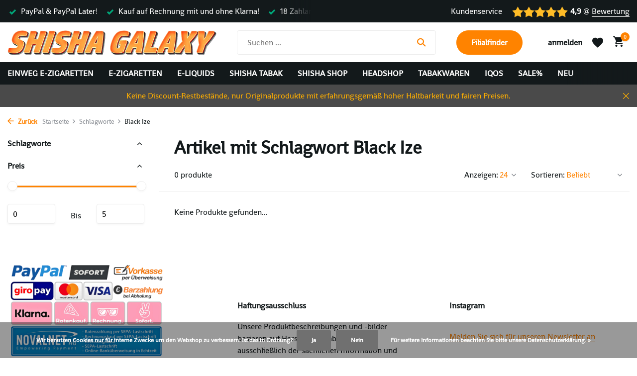

--- FILE ---
content_type: text/html;charset=utf-8
request_url: https://www.shishagalaxy.de/tags/black-ize/
body_size: 11260
content:
<!DOCTYPE html>
<html lang="de">
  <head>
        <meta charset="utf-8"/>
<!-- [START] 'blocks/head.rain' -->
<!--

  (c) 2008-2026 Lightspeed Netherlands B.V.
  http://www.lightspeedhq.com
  Generated: 30-01-2026 @ 15:36:18

-->
<link rel="canonical" href="https://www.shishagalaxy.de/tags/black-ize/"/>
<link rel="alternate" href="https://www.shishagalaxy.de/index.rss" type="application/rss+xml" title="Neue Produkte"/>
<link href="https://cdn.webshopapp.com/assets/cookielaw.css?2025-02-20" rel="stylesheet" type="text/css"/>
<meta name="robots" content="noodp,noydir"/>
<meta name="google-site-verification" content="Shisha-Galaxy"/>
<meta name="google-site-verification" content="Shisha-Online-Shop"/>
<meta name="google-site-verification" content="Tabak"/>
<meta name="google-site-verification" content="Vape"/>
<meta name="google-site-verification" content="E-Shisha"/>
<meta name="google-site-verification" content="Zigaretten"/>
<meta property="og:url" content="https://www.shishagalaxy.de/tags/black-ize/?source=facebook"/>
<meta property="og:site_name" content="Shisha Galaxy Online Shop"/>
<meta property="og:title" content="Black Ize"/>
<meta property="og:description" content="Shisha Galaxy - E-Shishas, E-Zigaretten, Pods, Bongs, Shisha Tabak, E-Liquid und alles rund ums Rauchen &amp; Dampfen! Vielleicht der beste Shisha Online Shop!"/>
<script src="https://app.dmws.plus/shop-assets/278957/dmws-plus-loader.js?id=b243046c1effbb8cd5855c53b8b2c0f8"></script>
<!--[if lt IE 9]>
<script src="https://cdn.webshopapp.com/assets/html5shiv.js?2025-02-20"></script>
<![endif]-->
<!-- [END] 'blocks/head.rain' -->
    <title>Black Ize - Shisha Galaxy Online Shop</title>
    <meta name="description" content="Shisha Galaxy - E-Shishas, E-Zigaretten, Pods, Bongs, Shisha Tabak, E-Liquid und alles rund ums Rauchen &amp; Dampfen! Vielleicht der beste Shisha Online Shop!" />
    <meta name="keywords" content="Black, Ize, Shisha Shop" />
    <meta http-equiv="X-UA-Compatible" content="IE=edge">
    <meta name="viewport" content="width=device-width, initial-scale=1.0, maximum-scale=5.0, user-scalable=no">
    <meta name="apple-mobile-web-app-capable" content="yes">
    <meta name="apple-mobile-web-app-status-bar-style" content="black">

    <link rel="shortcut icon" href="https://cdn.webshopapp.com/shops/278957/themes/175411/v/2778791/assets/favicon.ico?20251212172333" type="image/x-icon" />
    <link rel="preconnect" href="https://fonts.gstatic.com" />
    <link rel="dns-prefetch" href="https://fonts.gstatic.com">
    <link rel="preconnect" href="https://fonts.googleapis.com">
		<link rel="dns-prefetch" href="https://fonts.googleapis.com">
		<link rel="preconnect" href="https://ajax.googleapis.com">
		<link rel="dns-prefetch" href="https://ajax.googleapis.com">
		<link rel="preconnect" href="https://cdn.webshopapp.com/">
		<link rel="dns-prefetch" href="https://cdn.webshopapp.com/">
    
                        <link rel="preload" href="https://fonts.bunny.net/css?family=Shanti:wght@300;400;600&family=Shanti:wght@900&display=swap" as="style" />
    <link rel="preload" href="https://cdn.webshopapp.com/shops/278957/themes/175411/assets/bootstrap-min.css?20260107031055" as="style" />
    <link rel="preload" href="https://cdn.webshopapp.com/shops/278957/themes/175411/assets/owl-carousel-min.css?20260107031055" as="style" />
    <link rel="preload" href="https://cdn.jsdelivr.net/npm/@fancyapps/ui/dist/fancybox.css" as="style" />
    <link rel="preload" href="https://cdn.webshopapp.com/assets/gui-2-0.css?2025-02-20" as="style" />
    <link rel="preload" href="https://cdn.webshopapp.com/assets/gui-responsive-2-0.css?2025-02-20" as="style" />
         	<link rel="preload" href="https://cdn.webshopapp.com/shops/278957/themes/175411/assets/icomoon-bold.ttf?20260107031055" as="font" crossorigin>
        <link rel="preload" href="https://cdn.webshopapp.com/shops/278957/themes/175411/assets/style.css?20260107031055" as="style" />
    <link rel="preload" href="https://cdn.webshopapp.com/shops/278957/themes/175411/assets/custom.css?20260107031055" as="style" />
    
    <script src="https://cdn.webshopapp.com/assets/jquery-1-9-1.js?2025-02-20"></script>
        <link rel="preload" href="https://cdn.webshopapp.com/shops/278957/themes/175411/assets/jquery-ui.js?20260107031055" as="script">    <link rel="preload" href="https://cdn.webshopapp.com/shops/278957/themes/175411/assets/bootstrap-min.js?20260107031055" as="script">
    <link rel="preload" href="https://cdn.webshopapp.com/assets/gui.js?2025-02-20" as="script">
    <link rel="preload" href="https://cdn.webshopapp.com/assets/gui-responsive-2-0.js?2025-02-20" as="script">
    <link rel="preload" href="https://cdn.webshopapp.com/shops/278957/themes/175411/assets/scripts.js?20260107031055" as="script">
    <link rel="preload" href="https://cdn.webshopapp.com/shops/278957/themes/175411/assets/global.js?20260107031055" as="script">
    
    <meta property="og:title" content="Black Ize">
<meta property="og:type" content="website"> 
<meta property="og:site_name" content="Shisha Galaxy Online Shop">
<meta property="og:url" content="https://www.shishagalaxy.de/">
<meta property="og:image" content="https://cdn.webshopapp.com/shops/278957/themes/175411/assets/share-image.jpg?20260107031055">
<meta name="twitter:title" content="Black Ize">
<meta name="twitter:description" content="Shisha Galaxy - E-Shishas, E-Zigaretten, Pods, Bongs, Shisha Tabak, E-Liquid und alles rund ums Rauchen &amp; Dampfen! Vielleicht der beste Shisha Online Shop!">
<meta name="twitter:site" content="Shisha Galaxy Online Shop">
<meta name="twitter:card" content="https://cdn.webshopapp.com/shops/278957/themes/175411/v/2778792/assets/logo.png?20251212172404">
<meta name="twitter:image" content="https://cdn.webshopapp.com/shops/278957/themes/175411/assets/share-image.jpg?20260107031055">
<script type="application/ld+json">
  [
        {
      "@context": "https://schema.org/",
      "@type": "BreadcrumbList",
      "itemListElement":
      [
        {
          "@type": "ListItem",
          "position": 1,
          "item": {
            "@id": "https://www.shishagalaxy.de/",
            "name": "Home"
          }
        },
                {
          "@type": "ListItem",
          "position": 2,
          "item":	{
            "@id": "https://www.shishagalaxy.de/tags/",
            "name": "Schlagworte"
          }
        },                {
          "@type": "ListItem",
          "position": 3,
          "item":	{
            "@id": "https://www.shishagalaxy.de/tags/black-ize/",
            "name": "Black Ize"
          }
        }              ]
    },
            {
      "@context": "https://schema.org/",
      "@type": "Organization",
      "url": "https://www.shishagalaxy.de/",
      "name": "Shisha Galaxy Online Shop",
      "legalName": "Shisha Galaxy Online Shop",
      "description": "Shisha Galaxy - E-Shishas, E-Zigaretten, Pods, Bongs, Shisha Tabak, E-Liquid und alles rund ums Rauchen &amp; Dampfen! Vielleicht der beste Shisha Online Shop!",
      "logo": "https://cdn.webshopapp.com/shops/278957/themes/175411/v/2778792/assets/logo.png?20251212172404",
      "image": "https://cdn.webshopapp.com/shops/278957/themes/175411/assets/share-image.jpg?20260107031055",
      "contactPoint": {
        "@type": "ContactPoint",
        "contactType": "Customer service",
        "telephone": ""
      },
      "address": {
        "@type": "PostalAddress",
        "streetAddress": "",
        "addressLocality": "",
        "postalCode": "",
        "addressCountry": "DE"
      }
          },
    { 
      "@context": "https://schema.org/", 
      "@type": "WebSite", 
      "url": "https://www.shishagalaxy.de/", 
      "name": "Shisha Galaxy Online Shop",
      "description": "Shisha Galaxy - E-Shishas, E-Zigaretten, Pods, Bongs, Shisha Tabak, E-Liquid und alles rund ums Rauchen &amp; Dampfen! Vielleicht der beste Shisha Online Shop!",
      "author": [
        {
          "@type": "Organization",
          "url": "https://www.dmws.nl/",
          "name": "DMWS BV",
          "address": {
            "@type": "PostalAddress",
            "streetAddress": "Wilhelmina plein 25",
            "addressLocality": "Eindhoven",
            "addressRegion": "NB",
            "postalCode": "5611 HG",
            "addressCountry": "NL"
          }
        }
      ]
    }      ]
</script>    
    <link rel="stylesheet" href="https://fonts.bunny.net/css?family=Shanti:wght@300;400;600&family=Shanti:wght@900&display=swap" type="text/css">
    <link rel="stylesheet" href="https://cdn.webshopapp.com/shops/278957/themes/175411/assets/bootstrap-min.css?20260107031055" type="text/css">
    <link rel="stylesheet" href="https://cdn.webshopapp.com/shops/278957/themes/175411/assets/owl-carousel-min.css?20260107031055" type="text/css">
    <link rel="stylesheet" href="https://cdn.jsdelivr.net/npm/@fancyapps/ui/dist/fancybox.css" type="text/css">
    <link rel="stylesheet" href="https://cdn.webshopapp.com/assets/gui-2-0.css?2025-02-20" type="text/css">
    <link rel="stylesheet" href="https://cdn.webshopapp.com/assets/gui-responsive-2-0.css?2025-02-20" type="text/css">
    <link rel="stylesheet" href="https://cdn.webshopapp.com/shops/278957/themes/175411/assets/style.css?20260107031055" type="text/css">
    <link rel="stylesheet" href="https://cdn.webshopapp.com/shops/278957/themes/175411/assets/custom.css?20260107031055" type="text/css">
  </head>
  <body>
    <aside id="cart" class="sidebar d-flex cart palette-bg-white"><div class="heading d-none d-sm-block"><i class="icon-x close"></i><h3>Mein Warenkorb</h3></div><div class="heading d-sm-none palette-bg-accent-light mobile"><i class="icon-x close"></i><h3>Mein Warenkorb</h3></div><div class="filledCart d-none"><ul class="list-cart list-inline mb-0 scrollbar"></ul><div class="totals-wrap"><p data-cart="total">Gesamt (<span class="length">0</span>) Produkte<span class="amount">€0,00</span></p><p data-cart="shipping" class="shipping d-none">Versandkosten<span class="positive"><b>Gratis</b></span></p><p class="free-shipping">Noch <b class="amount">€99,00</b> bis zum <b class="positive">kostenlosen</b> Versand!</p><p class="total" data-cart="grand-total"><b>Gesamtbetrag (Brutto)</b><span class="grey">Inkl. MwSt.</span><span><b>€0,00</b></span></p></div><div class="continue d-flex align-items-center"><a href="https://www.shishagalaxy.de/cart/" class="button solid cta">Zum Warenkorb</a></div><div class="link">Alle Artikel sofort lieferbar!</div></div><p class="emptyCart align-items-center">Keine Artikel in Ihrem Warenkorb...</p><div class="bottom d-none d-sm-block"><div class="payments d-flex justify-content-center flex-wrap dmws-payments"><div class="d-flex align-items-center justify-content-center"><img class="lazy" src="https://cdn.webshopapp.com/shops/278957/themes/175411/assets/lazy-preload.jpg?20260107031055" data-src="https://cdn.webshopapp.com/assets/icon-payment-cash.png?2025-02-20" alt="Cash" height="16" width="37" /></div><div class="d-flex align-items-center justify-content-center"><img class="lazy" src="https://cdn.webshopapp.com/shops/278957/themes/175411/assets/lazy-preload.jpg?20260107031055" data-src="https://cdn.webshopapp.com/assets/icon-payment-paypalcp.png?2025-02-20" alt="PayPal" height="16" width="37" /></div><div class="d-flex align-items-center justify-content-center"><img class="lazy" src="https://cdn.webshopapp.com/shops/278957/themes/175411/assets/lazy-preload.jpg?20260107031055" data-src="https://cdn.webshopapp.com/assets/icon-payment-paypallater.png?2025-02-20" alt="PayPal Pay Later" height="16" width="37" /></div><div class="d-flex align-items-center justify-content-center"><img class="lazy" src="https://cdn.webshopapp.com/shops/278957/themes/175411/assets/lazy-preload.jpg?20260107031055" data-src="https://cdn.webshopapp.com/assets/icon-payment-banktransfer.png?2025-02-20" alt="Bank transfer" height="16" width="37" /></div><div class="d-flex align-items-center justify-content-center"><img class="lazy" src="https://cdn.webshopapp.com/shops/278957/themes/175411/assets/lazy-preload.jpg?20260107031055" data-src="https://cdn.webshopapp.com/assets/icon-payment-mastercard.png?2025-02-20" alt="MasterCard" height="16" width="37" /></div><div class="d-flex align-items-center justify-content-center"><img class="lazy" src="https://cdn.webshopapp.com/shops/278957/themes/175411/assets/lazy-preload.jpg?20260107031055" data-src="https://cdn.webshopapp.com/assets/icon-payment-visa.png?2025-02-20" alt="Visa" height="16" width="37" /></div></div></div></aside><header id="variant-1" class="d-none d-md-block sticky"><div class="topbar palette-bg-black"><div class="container"><div class="row align-items-center justify-content-between"><div class="col-6 col-lg-5 col-xl-6"><div class="usp" data-total="3"><div class="list"><div class="item"><i class="icon-check"></i> 18 Zahlarten für alle Artikel!</div><div class="item"><i class="icon-check"></i> PayPal & PayPal Later!</div><div class="item"><i class="icon-check"></i> Kauf auf Rechnung mit und ohne Klarna!</div></div></div></div><div class="col-6 col-lg-7 col-xl-6 d-flex justify-content-end right"><div><a href="/service">Kundenservice</a></div><div class="review-widget"><img class="lazy" src="https://cdn.webshopapp.com/shops/278957/themes/175411/assets/lazy-preload.jpg?20260107031055" data-src="https://cdn.webshopapp.com/shops/278957/themes/175411/v/2778861/assets/review-widget.png?20251212175728" alt="Review Logo" height="22" width="22" /><b>4,9</b><span class="d-none d-lg-inline"> @ <a href="#" target="_blank">Bewertung</a></span></div></div></div></div></div><div class="sticky"><div class="overlay palette-bg-black"></div><div class="mainbar palette-bg-white"><div class="container"><div class="row align-items-center justify-content-between"><div class="col-12 d-flex align-items-center justify-content-between"><a href="https://www.shishagalaxy.de/" title="Shisha Galaxy - Vapes, E-Zigaretten, Pods, Bongs, Shisha Tabak, E-Liquid" class="logo nf"><img src="https://cdn.webshopapp.com/shops/278957/themes/175411/v/2778792/assets/logo.png?20251212172404" alt="Shisha Galaxy - Vapes, E-Zigaretten, Pods, Bongs, Shisha Tabak, E-Liquid" width="420" height="100" /></a><form action="https://www.shishagalaxy.de/search/" method="get" role="search" class="formSearch search-form default"><input type="text" name="q" autocomplete="off" value="" aria-label="Suchen" placeholder="Suchen ..." /><i class="icon-x"></i><button type="submit" class="search-btn" title="Suchen"><i class="icon-search"></i></button><div class="search-results palette-bg-white"><div class="heading">Suchergebnisse für '<span></span>'</div><ul class="list-inline list-results"></ul><ul class="list-inline list-products"></ul><a href="#" class="all">Alle Ergebnisse anzeigen</a></div></form><a href="https://g.co/kgs/Gvbzdjk" class="button">Filialfinder</a><div class="wrap-cart d-flex align-items-center"><div class="drop-down with-overlay account login"><div class="current"><a href="https://www.shishagalaxy.de/account/login/" aria-label="Mein Konto" class="nf"><span class="d-lg-none"><i class="icon-account"></i></span><span class="d-none d-lg-block">anmelden</span></a></div><div class="drop shadow d-none d-md-block"><ul class="list-inline mb-0"><li><i class="icon-check"></i> Komplette Übersicht über deine Aufträge</li><li><i class="icon-check"></i> Alle Infos zur Sendung</li><li><i class="icon-check"></i> Kontolöschung jederzeit möglich</li></ul><div class="d-flex align-items-center justify-content-between"><a href="https://www.shishagalaxy.de/account/login/" class="button">anmelden</a><span>Neu? <a href="https://www.shishagalaxy.de/account/register/">Benutzerkonto anlegen</a></span></div></div></div><div class="drop-down with-overlay account wishlist"><div class="current"><a href="https://www.shishagalaxy.de/account/login/" aria-label="Wunschzettel" class="nf"><span class="fs0">Wunschzettel</span><i class="icon-wishlist"></i></a></div><div class="drop shadow d-none d-md-block"><h4>Keine Produkte auf dem Wunschzettel...</h4><p>Bitte anmelden oder registrieren, um die Wunschliste  <i class="icon-wishlist"></i> zu nutzen.</p><div class="d-flex align-items-center justify-content-between"><a href="https://www.shishagalaxy.de/account/login/" class="button">anmelden</a><span>Neu? <a href="https://www.shishagalaxy.de/account/register/">Benutzerkonto anlegen</a></span></div></div></div><a href="https://www.shishagalaxy.de/cart/" class="pos-r cart nf"><i class="icon-cart"></i><span class="count">0</span></a></div></div></div></div></div><div class="menubar palette-bg-black"><div class="container"><div class="row"><div class="col-12"><div class="menu d-none d-md-flex align-items-center default default mega "><ul class="list-inline mb-0"><li class="list-inline-item has-sub"><a href="https://www.shishagalaxy.de/einweg-e-zigaretten/">Einweg E-Zigaretten</a><ul class="sub palette-bg-dark"><li class=""><a href="https://www.shishagalaxy.de/einweg-e-zigaretten/alles-anzeigen-a-z/">Alles Anzeigen (A-Z)</a></li><li class=""><a href="https://www.shishagalaxy.de/einweg-e-zigaretten/alles-ohne-nikotin/">Alles ohne Nikotin</a></li><li class=""><a href="https://www.shishagalaxy.de/einweg-e-zigaretten/elfbar-600/">Elfbar 600</a></li><li class=""><a href="https://www.shishagalaxy.de/einweg-e-zigaretten/elfbar-600-nikotinfrei/">Elfbar 600 (Nikotinfrei)</a></li><li class=""><a href="https://www.shishagalaxy.de/einweg-e-zigaretten/elf-bar-800/">Elf Bar 800</a></li><li class=""><a href="https://www.shishagalaxy.de/einweg-e-zigaretten/elfbar-800-nikotinfrei/">Elfbar 800 (Nikotinfrei)</a></li></ul></li><li class="list-inline-item has-sub"><a href="https://www.shishagalaxy.de/e-zigaretten/">E-Zigaretten</a><ul class="sub palette-bg-dark"><li class=""><a href="https://www.shishagalaxy.de/e-zigaretten/187-strassenbande/">187 Strassenbande</a></li><li class=""><a href="https://www.shishagalaxy.de/e-zigaretten/al-massiva/">Al Massiva</a></li><li class=""><a href="https://www.shishagalaxy.de/e-zigaretten/caesar-shadow/">Caesar Shadow</a></li><li class=""><a href="https://www.shishagalaxy.de/e-zigaretten/caesar-shadow-nikotinfrei/">Caesar Shadow &quot;Nikotinfrei&quot;</a></li><li class=""><a href="https://www.shishagalaxy.de/e-zigaretten/crystal-plus/">Crystal Plus</a></li><li class=""><a href="https://www.shishagalaxy.de/e-zigaretten/elfa/">ELFA</a></li><li class=""><a href="https://www.shishagalaxy.de/e-zigaretten/elfa-nikotinfrei/">ELFA &quot;Nikotinfrei&quot;</a></li><li class=""><a href="https://www.shishagalaxy.de/e-zigaretten/elfa-master/">ELFA Master</a></li><li class=""><a href="https://www.shishagalaxy.de/e-zigaretten/elfbar-max/">Elfbar MAX</a></li><li class=""><a href="https://www.shishagalaxy.de/e-zigaretten/elfa-turbo/">ELFA Turbo</a></li><li class=""><a href="https://www.shishagalaxy.de/e-zigaretten/elfx/">ElfX</a></li><li class=""><a href="https://www.shishagalaxy.de/e-zigaretten/elfbar-mate-500/">Elfbar Mate 500</a></li><li class=""><a href="https://www.shishagalaxy.de/e-zigaretten/flerbar/">Flerbar</a></li><li class=""><a href="https://www.shishagalaxy.de/e-zigaretten/ijoy-captain-30/">IJoy Captain 30</a></li><li class=""><a href="https://www.shishagalaxy.de/e-zigaretten/innocigs-eco/">InnoCigs Eco</a></li><li class=""><a href="https://www.shishagalaxy.de/e-zigaretten/ivg-2400/">IVG 2400</a></li><li class=""><a href="https://www.shishagalaxy.de/e-zigaretten/ivg-air-2in1/">IVG Air 2in1</a></li><li class=""><a href="https://www.shishagalaxy.de/e-zigaretten/ivg-air-4in1/">IVG Air 4in1</a></li><li class=""><a href="https://www.shishagalaxy.de/e-zigaretten/izy-click/">Izy Click</a></li><li class=""><a href="https://www.shishagalaxy.de/e-zigaretten/lost-mary-tappo/">Lost Mary Tappo</a></li><li class=""><a href="https://www.shishagalaxy.de/e-zigaretten/geek-vape-aegis-boost-pro-2/">Geek Vape Aegis Boost Pro 2</a></li></ul></li><li class="list-inline-item has-sub"><a href="https://www.shishagalaxy.de/e-liquids/">E-Liquids</a><ul class="sub palette-bg-dark"><li class=""><a href="https://www.shishagalaxy.de/e-liquids/187-salts/">187 Salts</a></li><li class=""><a href="https://www.shishagalaxy.de/e-liquids/7-days/">7 Days</a></li><li class=""><a href="https://www.shishagalaxy.de/e-liquids/adalya/">Adalya</a></li><li class=""><a href="https://www.shishagalaxy.de/e-liquids/al-fakher/">Al Fakher</a></li><li class=""><a href="https://www.shishagalaxy.de/e-liquids/al-massiva/">Al Massiva</a></li><li class=""><a href="https://www.shishagalaxy.de/e-liquids/elfliq/">Elfliq</a></li><li class=""><a href="https://www.shishagalaxy.de/e-liquids/galaxy-liq/">Galaxy LIQ</a></li><li class=""><a href="https://www.shishagalaxy.de/e-liquids/ivg-salt/">IVG Salt</a></li><li class=""><a href="https://www.shishagalaxy.de/e-liquids/maryliq/">Maryliq</a></li><li class=""><a href="https://www.shishagalaxy.de/e-liquids/os/">Os</a></li><li class=""><a href="https://www.shishagalaxy.de/e-liquids/nikotinshots/">Nikotinshots</a></li><li class=""><a href="https://www.shishagalaxy.de/e-liquids/187-juice/">187 Juice</a></li></ul></li><li class="list-inline-item has-sub"><a href="https://www.shishagalaxy.de/shisha-tabak/">Shisha Tabak</a><ul class="sub palette-bg-dark"><li class=""><a href="https://www.shishagalaxy.de/shisha-tabak/alle-tabaksorten-a-z/">Alle Tabaksorten (A-Z)</a></li><li class=""><a href="https://www.shishagalaxy.de/shisha-tabak/neue-tabaksorten/">Neue Tabaksorten</a></li><li class=""><a href="https://www.shishagalaxy.de/shisha-tabak/beliebte-tabaksorten/">Beliebte Tabaksorten</a></li><li class=""><a href="https://www.shishagalaxy.de/shisha-tabak/187-strassenbande/">187 Strassenbande</a></li><li class=""><a href="https://www.shishagalaxy.de/shisha-tabak/7-days-platin/">7 Days Platin</a></li><li class=""><a href="https://www.shishagalaxy.de/shisha-tabak/adalya/">Adalya</a></li><li class=""><a href="https://www.shishagalaxy.de/shisha-tabak/al-fakher/">Al Fakher</a></li><li class=""><a href="https://www.shishagalaxy.de/shisha-tabak/al-massiva/">Al Massiva</a></li><li class=""><a href="https://www.shishagalaxy.de/shisha-tabak/al-waha/">Al Waha </a></li><li class=""><a href="https://www.shishagalaxy.de/shisha-tabak/aqua-mentha/">Aqua Mentha</a></li><li class=""><a href="https://www.shishagalaxy.de/shisha-tabak/argileh/">Argileh</a></li><li class=""><a href="https://www.shishagalaxy.de/shisha-tabak/banger/">Banger</a></li><li class=""><a href="https://www.shishagalaxy.de/shisha-tabak/capital-bra-smoke/">Capital Bra Smoke</a></li><li class=""><a href="https://www.shishagalaxy.de/shisha-tabak/dschinni/">Dschinni</a></li><li class=""><a href="https://www.shishagalaxy.de/shisha-tabak/hookain/">Hookain</a></li><li class=""><a href="https://www.shishagalaxy.de/shisha-tabak/holster/">Holster</a></li><li class=""><a href="https://www.shishagalaxy.de/shisha-tabak/loyal/">Loyal</a></li><li class=""><a href="https://www.shishagalaxy.de/shisha-tabak/maridan/">Maridan</a></li><li class=""><a href="https://www.shishagalaxy.de/shisha-tabak/moes/">Moe´s</a></li><li class=""><a href="https://www.shishagalaxy.de/shisha-tabak/nameless/">NameLess</a></li><li class=""><a href="https://www.shishagalaxy.de/shisha-tabak/os/">O´s</a></li><li class=""><a href="https://www.shishagalaxy.de/shisha-tabak/savu/">Savu</a></li><li class=""><a href="https://www.shishagalaxy.de/shisha-tabak/shades/">Shades</a></li><li class=""><a href="https://www.shishagalaxy.de/shisha-tabak/social-smoke/">Social Smoke</a></li><li class=""><a href="https://www.shishagalaxy.de/shisha-tabak/true-passion/">True Passion</a></li></ul></li><li class="list-inline-item has-sub"><a href="https://www.shishagalaxy.de/shisha-shop/">Shisha Shop</a><ul class="sub palette-bg-dark"><li class=""><a href="https://www.shishagalaxy.de/shisha-shop/wasserpfeifen-8597000/">Wasserpfeifen</a></li><li class=""><a href="https://www.shishagalaxy.de/shisha-shop/kohle-anzuender-zangen/">Kohle, Anzünder &amp; Zangen</a></li><li class=""><a href="https://www.shishagalaxy.de/shisha-shop/koepfe-aufsaetze-dichtungen/">Köpfe, Aufsätze &amp; Dichtungen</a></li><li class=""><a href="https://www.shishagalaxy.de/shisha-shop/mundstuecke-schlaeuche/">Mundstücke &amp; Schläuche</a></li><li class=""><a href="https://www.shishagalaxy.de/shisha-shop/adapter-anschluesse/">Adapter &amp; Anschlüsse</a></li><li class=""><a href="https://www.shishagalaxy.de/shisha-shop/reinigung/">Reinigung</a></li><li class=""><a href="https://www.shishagalaxy.de/shisha-shop/sonstiges-zubehoer/">Sonstiges Zubehör</a></li></ul></li><li class="list-inline-item has-sub"><a href="https://www.shishagalaxy.de/headshop/">Headshop</a><ul class="sub palette-bg-dark"><li class=""><a href="https://www.shishagalaxy.de/headshop/grinder/">Grinder</a></li><li class=""><a href="https://www.shishagalaxy.de/headshop/handpfeifen/">Handpfeifen</a></li><li class=""><a href="https://www.shishagalaxy.de/headshop/huellen/">Hüllen</a></li><li class=""><a href="https://www.shishagalaxy.de/headshop/cones-blunts/">Cones &amp; Blunts</a></li><li class=""><a href="https://www.shishagalaxy.de/headshop/aschenbecher/">Aschenbecher</a></li><li class=""><a href="https://www.shishagalaxy.de/headshop/unterlagen/">Unterlagen</a></li><li class=""><a href="https://www.shishagalaxy.de/headshop/bongs/">Bongs</a></li><li class=""><a href="https://www.shishagalaxy.de/headshop/feuerzeuge/">Feuerzeuge </a></li><li class=""><a href="https://www.shishagalaxy.de/headshop/digitalwaagen/">Digitalwaagen</a></li><li class=""><a href="https://www.shishagalaxy.de/headshop/aktivkohlefilter/">Aktivkohlefilter</a></li><li class=""><a href="https://www.shishagalaxy.de/headshop/filter-tips/">Filter Tips</a></li><li class=""><a href="https://www.shishagalaxy.de/headshop/blaettchen/">Blättchen</a></li><li class=""><a href="https://www.shishagalaxy.de/headshop/drehmaschinen-wickler/">Drehmaschinen &amp; Wickler</a></li></ul></li><li class="list-inline-item has-sub"><a href="https://www.shishagalaxy.de/tabakwaren/">Tabakwaren</a><ul class="sub palette-bg-dark"><li class=""><a href="https://www.shishagalaxy.de/tabakwaren/stopftabak/">Stopftabak</a></li><li class=""><a href="https://www.shishagalaxy.de/tabakwaren/drehtabak/">Drehtabak</a></li><li class=""><a href="https://www.shishagalaxy.de/tabakwaren/schnupftabak/">Schnupftabak</a></li><li class=""><a href="https://www.shishagalaxy.de/tabakwaren/shisha-tabak/">Shisha Tabak</a></li><li class="has-children"><a href="https://www.shishagalaxy.de/tabakwaren/raucherbedarf-zubehoer/">Raucherbedarf &amp; Zubehör</a><ul class="subsub palette-bg-dark"><li><a href="https://www.shishagalaxy.de/tabakwaren/raucherbedarf-zubehoer/filterhuelsen/">Filterhülsen</a></li><li><a href="https://www.shishagalaxy.de/tabakwaren/raucherbedarf-zubehoer/stopfmaschinen/">Stopfmaschinen</a></li><li><a href="https://www.shishagalaxy.de/tabakwaren/raucherbedarf-zubehoer/grinder/">Grinder</a></li><li><a href="https://www.shishagalaxy.de/tabakwaren/raucherbedarf-zubehoer/aschenbecher/">Aschenbecher</a></li><li class="more"><a href="https://www.shishagalaxy.de/tabakwaren/raucherbedarf-zubehoer/">Mehr anzeigen</a></li></ul></li></ul></li><li class="list-inline-item"><a href="https://www.shishagalaxy.de/iqos/">Iqos</a></li><li class="list-inline-item"><a href="https://www.shishagalaxy.de/sale/">SALE%</a></li><li class="list-inline-item"><a href="https://www.shishagalaxy.de/neu/">NEU</a></li></ul></div></div></div></div></div></div><div class="spacetop"></div><div class="announcement hide"><div class="container"><div class="row"><div class="col-12 d-flex align-items-center justify-content-center pos-r"><p class="mb-0"><span class="d-md-none">Keine Discount‑Restbestände, nur Originalprodukte mit erfahrungsgemäß hoher Haltbarkeit und fairen Preisen.</span><span class="d-none d-md-inline">Keine Discount‑Restbestände, nur Originalprodukte mit erfahrungsgemäß hoher Haltbarkeit und fairen Preisen.</span></p><i class="icon-x"></i></div></div></div></div></header><header id="mobile-variant-4" class="d-md-none mobile-header sticky"><div class="overlay palette-bg-black"></div><div class="top shadow palette-bg-white"><div class="container"><div class="row"><div class="col-12 d-flex align-items-center justify-content-between"><div class="d-md-none mobile-menu"><i class="icon-menu"></i><div class="menu-wrapper"><div class="d-flex align-items-center justify-content-between heading palette-bg-white"><span>Menu</span><i class="icon-x"></i></div><ul class="list-inline mb-0 palette-bg-white"><li class="categories images"><a href="https://www.shishagalaxy.de/catalog/" data-title="kategorien">Kategorien</a><div class="back">Zurück zu <span></span></div><ul><li class="has-sub img"><a href="https://www.shishagalaxy.de/einweg-e-zigaretten/" class="nf" data-title="einweg e-zigaretten"><img src="https://cdn.webshopapp.com/shops/278957/files/489271074/30x40x3/image.jpg" alt="Einweg E-Zigaretten" height="40" width="30" />Einweg E-Zigaretten<i class="icon-chevron-down"></i></a><ul class="sub"><li class=""><a href="https://www.shishagalaxy.de/einweg-e-zigaretten/alles-anzeigen-a-z/" data-title="alles anzeigen (a-z)">Alles Anzeigen (A-Z)</a></li><li class=""><a href="https://www.shishagalaxy.de/einweg-e-zigaretten/alles-ohne-nikotin/" data-title="alles ohne nikotin">Alles ohne Nikotin</a></li><li class=""><a href="https://www.shishagalaxy.de/einweg-e-zigaretten/elfbar-600/" data-title="elfbar 600">Elfbar 600</a></li><li class=""><a href="https://www.shishagalaxy.de/einweg-e-zigaretten/elfbar-600-nikotinfrei/" data-title="elfbar 600 (nikotinfrei)">Elfbar 600 (Nikotinfrei)</a></li><li class=""><a href="https://www.shishagalaxy.de/einweg-e-zigaretten/elf-bar-800/" data-title="elf bar 800">Elf Bar 800</a></li><li class=""><a href="https://www.shishagalaxy.de/einweg-e-zigaretten/elfbar-800-nikotinfrei/" data-title="elfbar 800 (nikotinfrei)">Elfbar 800 (Nikotinfrei)</a></li></ul></li><li class="has-sub img"><a href="https://www.shishagalaxy.de/e-zigaretten/" class="nf" data-title="e-zigaretten"><img src="https://cdn.webshopapp.com/shops/278957/files/489271087/30x40x3/image.jpg" alt="E-Zigaretten" height="40" width="30" />E-Zigaretten<i class="icon-chevron-down"></i></a><ul class="sub"><li class=""><a href="https://www.shishagalaxy.de/e-zigaretten/187-strassenbande/" data-title="187 strassenbande">187 Strassenbande</a></li><li class=""><a href="https://www.shishagalaxy.de/e-zigaretten/al-massiva/" data-title="al massiva">Al Massiva</a></li><li class=""><a href="https://www.shishagalaxy.de/e-zigaretten/caesar-shadow/" data-title="caesar shadow">Caesar Shadow</a></li><li class=""><a href="https://www.shishagalaxy.de/e-zigaretten/caesar-shadow-nikotinfrei/" data-title="caesar shadow &quot;nikotinfrei&quot;">Caesar Shadow &quot;Nikotinfrei&quot;</a></li><li class=""><a href="https://www.shishagalaxy.de/e-zigaretten/crystal-plus/" data-title="crystal plus">Crystal Plus</a></li><li class=""><a href="https://www.shishagalaxy.de/e-zigaretten/elfa/" data-title="elfa">ELFA</a></li><li class=""><a href="https://www.shishagalaxy.de/e-zigaretten/elfa-nikotinfrei/" data-title="elfa &quot;nikotinfrei&quot;">ELFA &quot;Nikotinfrei&quot;</a></li><li class=""><a href="https://www.shishagalaxy.de/e-zigaretten/elfa-master/" data-title="elfa master">ELFA Master</a></li><li class=""><a href="https://www.shishagalaxy.de/e-zigaretten/elfbar-max/" data-title="elfbar max">Elfbar MAX</a></li><li class=""><a href="https://www.shishagalaxy.de/e-zigaretten/elfa-turbo/" data-title="elfa turbo">ELFA Turbo</a></li><li class=""><a href="https://www.shishagalaxy.de/e-zigaretten/elfx/" data-title="elfx">ElfX</a></li><li class=""><a href="https://www.shishagalaxy.de/e-zigaretten/elfbar-mate-500/" data-title="elfbar mate 500">Elfbar Mate 500</a></li><li class=""><a href="https://www.shishagalaxy.de/e-zigaretten/flerbar/" data-title="flerbar">Flerbar</a></li><li class=""><a href="https://www.shishagalaxy.de/e-zigaretten/ijoy-captain-30/" data-title="ijoy captain 30">IJoy Captain 30</a></li><li class=""><a href="https://www.shishagalaxy.de/e-zigaretten/innocigs-eco/" data-title="innocigs eco">InnoCigs Eco</a></li><li class=""><a href="https://www.shishagalaxy.de/e-zigaretten/ivg-2400/" data-title="ivg 2400">IVG 2400</a></li><li class=""><a href="https://www.shishagalaxy.de/e-zigaretten/ivg-air-2in1/" data-title="ivg air 2in1">IVG Air 2in1</a></li><li class=""><a href="https://www.shishagalaxy.de/e-zigaretten/ivg-air-4in1/" data-title="ivg air 4in1">IVG Air 4in1</a></li><li class=""><a href="https://www.shishagalaxy.de/e-zigaretten/izy-click/" data-title="izy click">Izy Click</a></li><li class=""><a href="https://www.shishagalaxy.de/e-zigaretten/lost-mary-tappo/" data-title="lost mary tappo">Lost Mary Tappo</a></li><li class=""><a href="https://www.shishagalaxy.de/e-zigaretten/geek-vape-aegis-boost-pro-2/" data-title="geek vape aegis boost pro 2">Geek Vape Aegis Boost Pro 2</a></li></ul></li><li class="has-sub img"><a href="https://www.shishagalaxy.de/e-liquids/" class="nf" data-title="e-liquids"><img src="https://cdn.webshopapp.com/shops/278957/files/489271089/30x40x3/image.jpg" alt="E-Liquids" height="40" width="30" />E-Liquids<i class="icon-chevron-down"></i></a><ul class="sub"><li class=""><a href="https://www.shishagalaxy.de/e-liquids/187-salts/" data-title="187 salts">187 Salts</a></li><li class=""><a href="https://www.shishagalaxy.de/e-liquids/7-days/" data-title="7 days">7 Days</a></li><li class=""><a href="https://www.shishagalaxy.de/e-liquids/adalya/" data-title="adalya">Adalya</a></li><li class=""><a href="https://www.shishagalaxy.de/e-liquids/al-fakher/" data-title="al fakher">Al Fakher</a></li><li class=""><a href="https://www.shishagalaxy.de/e-liquids/al-massiva/" data-title="al massiva">Al Massiva</a></li><li class=""><a href="https://www.shishagalaxy.de/e-liquids/elfliq/" data-title="elfliq">Elfliq</a></li><li class=""><a href="https://www.shishagalaxy.de/e-liquids/galaxy-liq/" data-title="galaxy liq">Galaxy LIQ</a></li><li class=""><a href="https://www.shishagalaxy.de/e-liquids/ivg-salt/" data-title="ivg salt">IVG Salt</a></li><li class=""><a href="https://www.shishagalaxy.de/e-liquids/maryliq/" data-title="maryliq">Maryliq</a></li><li class=""><a href="https://www.shishagalaxy.de/e-liquids/os/" data-title="os">Os</a></li><li class=""><a href="https://www.shishagalaxy.de/e-liquids/nikotinshots/" data-title="nikotinshots">Nikotinshots</a></li><li class=""><a href="https://www.shishagalaxy.de/e-liquids/187-juice/" data-title="187 juice">187 Juice</a></li></ul></li><li class="has-sub img"><a href="https://www.shishagalaxy.de/shisha-tabak/" class="nf" data-title="shisha tabak"><img src="https://cdn.webshopapp.com/shops/278957/files/489271090/30x40x3/image.jpg" alt="Shisha Tabak" height="40" width="30" />Shisha Tabak<i class="icon-chevron-down"></i></a><ul class="sub"><li class=""><a href="https://www.shishagalaxy.de/shisha-tabak/alle-tabaksorten-a-z/" data-title="alle tabaksorten (a-z)">Alle Tabaksorten (A-Z)</a></li><li class=""><a href="https://www.shishagalaxy.de/shisha-tabak/neue-tabaksorten/" data-title="neue tabaksorten">Neue Tabaksorten</a></li><li class=""><a href="https://www.shishagalaxy.de/shisha-tabak/beliebte-tabaksorten/" data-title="beliebte tabaksorten">Beliebte Tabaksorten</a></li><li class=""><a href="https://www.shishagalaxy.de/shisha-tabak/187-strassenbande/" data-title="187 strassenbande">187 Strassenbande</a></li><li class=""><a href="https://www.shishagalaxy.de/shisha-tabak/7-days-platin/" data-title="7 days platin">7 Days Platin</a></li><li class=""><a href="https://www.shishagalaxy.de/shisha-tabak/adalya/" data-title="adalya">Adalya</a></li><li class=""><a href="https://www.shishagalaxy.de/shisha-tabak/al-fakher/" data-title="al fakher">Al Fakher</a></li><li class=""><a href="https://www.shishagalaxy.de/shisha-tabak/al-massiva/" data-title="al massiva">Al Massiva</a></li><li class=""><a href="https://www.shishagalaxy.de/shisha-tabak/al-waha/" data-title="al waha ">Al Waha </a></li><li class=""><a href="https://www.shishagalaxy.de/shisha-tabak/aqua-mentha/" data-title="aqua mentha">Aqua Mentha</a></li><li class=""><a href="https://www.shishagalaxy.de/shisha-tabak/argileh/" data-title="argileh">Argileh</a></li><li class=""><a href="https://www.shishagalaxy.de/shisha-tabak/banger/" data-title="banger">Banger</a></li><li class=""><a href="https://www.shishagalaxy.de/shisha-tabak/capital-bra-smoke/" data-title="capital bra smoke">Capital Bra Smoke</a></li><li class=""><a href="https://www.shishagalaxy.de/shisha-tabak/dschinni/" data-title="dschinni">Dschinni</a></li><li class=""><a href="https://www.shishagalaxy.de/shisha-tabak/hookain/" data-title="hookain">Hookain</a></li><li class=""><a href="https://www.shishagalaxy.de/shisha-tabak/holster/" data-title="holster">Holster</a></li><li class=""><a href="https://www.shishagalaxy.de/shisha-tabak/loyal/" data-title="loyal">Loyal</a></li><li class=""><a href="https://www.shishagalaxy.de/shisha-tabak/maridan/" data-title="maridan">Maridan</a></li><li class=""><a href="https://www.shishagalaxy.de/shisha-tabak/moes/" data-title="moe´s">Moe´s</a></li><li class=""><a href="https://www.shishagalaxy.de/shisha-tabak/nameless/" data-title="nameless">NameLess</a></li><li class=""><a href="https://www.shishagalaxy.de/shisha-tabak/os/" data-title="o´s">O´s</a></li><li class=""><a href="https://www.shishagalaxy.de/shisha-tabak/savu/" data-title="savu">Savu</a></li><li class=""><a href="https://www.shishagalaxy.de/shisha-tabak/shades/" data-title="shades">Shades</a></li><li class=""><a href="https://www.shishagalaxy.de/shisha-tabak/social-smoke/" data-title="social smoke">Social Smoke</a></li><li class=""><a href="https://www.shishagalaxy.de/shisha-tabak/true-passion/" data-title="true passion">True Passion</a></li></ul></li><li class="has-sub img"><a href="https://www.shishagalaxy.de/shisha-shop/" class="nf" data-title="shisha shop"><img src="https://cdn.webshopapp.com/shops/278957/files/489271092/30x40x3/image.jpg" alt="Shisha Shop" height="40" width="30" />Shisha Shop<i class="icon-chevron-down"></i></a><ul class="sub"><li class=""><a href="https://www.shishagalaxy.de/shisha-shop/wasserpfeifen-8597000/" data-title="wasserpfeifen">Wasserpfeifen</a></li><li class=""><a href="https://www.shishagalaxy.de/shisha-shop/kohle-anzuender-zangen/" data-title="kohle, anzünder &amp; zangen">Kohle, Anzünder &amp; Zangen</a></li><li class=""><a href="https://www.shishagalaxy.de/shisha-shop/koepfe-aufsaetze-dichtungen/" data-title="köpfe, aufsätze &amp; dichtungen">Köpfe, Aufsätze &amp; Dichtungen</a></li><li class=""><a href="https://www.shishagalaxy.de/shisha-shop/mundstuecke-schlaeuche/" data-title="mundstücke &amp; schläuche">Mundstücke &amp; Schläuche</a></li><li class=""><a href="https://www.shishagalaxy.de/shisha-shop/adapter-anschluesse/" data-title="adapter &amp; anschlüsse">Adapter &amp; Anschlüsse</a></li><li class=""><a href="https://www.shishagalaxy.de/shisha-shop/reinigung/" data-title="reinigung">Reinigung</a></li><li class=""><a href="https://www.shishagalaxy.de/shisha-shop/sonstiges-zubehoer/" data-title="sonstiges zubehör">Sonstiges Zubehör</a></li></ul></li><li class="has-sub img"><a href="https://www.shishagalaxy.de/headshop/" class="nf" data-title="headshop"><img src="https://cdn.webshopapp.com/shops/278957/files/489271098/30x40x3/image.jpg" alt="Headshop" height="40" width="30" />Headshop<i class="icon-chevron-down"></i></a><ul class="sub"><li class=""><a href="https://www.shishagalaxy.de/headshop/grinder/" data-title="grinder">Grinder</a></li><li class=""><a href="https://www.shishagalaxy.de/headshop/handpfeifen/" data-title="handpfeifen">Handpfeifen</a></li><li class=""><a href="https://www.shishagalaxy.de/headshop/huellen/" data-title="hüllen">Hüllen</a></li><li class=""><a href="https://www.shishagalaxy.de/headshop/cones-blunts/" data-title="cones &amp; blunts">Cones &amp; Blunts</a></li><li class=""><a href="https://www.shishagalaxy.de/headshop/aschenbecher/" data-title="aschenbecher">Aschenbecher</a></li><li class=""><a href="https://www.shishagalaxy.de/headshop/unterlagen/" data-title="unterlagen">Unterlagen</a></li><li class=""><a href="https://www.shishagalaxy.de/headshop/bongs/" data-title="bongs">Bongs</a></li><li class=""><a href="https://www.shishagalaxy.de/headshop/feuerzeuge/" data-title="feuerzeuge ">Feuerzeuge </a></li><li class=""><a href="https://www.shishagalaxy.de/headshop/digitalwaagen/" data-title="digitalwaagen">Digitalwaagen</a></li><li class=""><a href="https://www.shishagalaxy.de/headshop/aktivkohlefilter/" data-title="aktivkohlefilter">Aktivkohlefilter</a></li><li class=""><a href="https://www.shishagalaxy.de/headshop/filter-tips/" data-title="filter tips">Filter Tips</a></li><li class=""><a href="https://www.shishagalaxy.de/headshop/blaettchen/" data-title="blättchen">Blättchen</a></li><li class=""><a href="https://www.shishagalaxy.de/headshop/drehmaschinen-wickler/" data-title="drehmaschinen &amp; wickler">Drehmaschinen &amp; Wickler</a></li></ul></li><li class="has-sub img"><a href="https://www.shishagalaxy.de/tabakwaren/" class="nf" data-title="tabakwaren"><img src="https://cdn.webshopapp.com/shops/278957/files/489271110/30x40x3/image.jpg" alt="Tabakwaren" height="40" width="30" />Tabakwaren<i class="icon-chevron-down"></i></a><ul class="sub"><li class=""><a href="https://www.shishagalaxy.de/tabakwaren/stopftabak/" data-title="stopftabak">Stopftabak</a></li><li class=""><a href="https://www.shishagalaxy.de/tabakwaren/drehtabak/" data-title="drehtabak">Drehtabak</a></li><li class=""><a href="https://www.shishagalaxy.de/tabakwaren/schnupftabak/" data-title="schnupftabak">Schnupftabak</a></li><li class=""><a href="https://www.shishagalaxy.de/tabakwaren/shisha-tabak/" data-title="shisha tabak">Shisha Tabak</a></li><li class="has-children"><a href="https://www.shishagalaxy.de/tabakwaren/raucherbedarf-zubehoer/" data-title="raucherbedarf &amp; zubehör">Raucherbedarf &amp; Zubehör<i class="icon-chevron-down"></i></a><ul class="sub"><li><a href="https://www.shishagalaxy.de/tabakwaren/raucherbedarf-zubehoer/filterhuelsen/" data-title="filterhülsen">Filterhülsen</a></li><li><a href="https://www.shishagalaxy.de/tabakwaren/raucherbedarf-zubehoer/stopfmaschinen/" data-title="stopfmaschinen">Stopfmaschinen</a></li><li><a href="https://www.shishagalaxy.de/tabakwaren/raucherbedarf-zubehoer/grinder/" data-title="grinder">Grinder</a></li><li><a href="https://www.shishagalaxy.de/tabakwaren/raucherbedarf-zubehoer/aschenbecher/" data-title="aschenbecher">Aschenbecher</a></li><li><a href="https://www.shishagalaxy.de/tabakwaren/raucherbedarf-zubehoer/filter/" data-title="filter">Filter</a></li><li><a href="https://www.shishagalaxy.de/tabakwaren/raucherbedarf-zubehoer/unterlagen/" data-title="unterlagen">Unterlagen</a></li><li><a href="https://www.shishagalaxy.de/tabakwaren/raucherbedarf-zubehoer/feuerzeuge/" data-title="feuerzeuge ">Feuerzeuge </a></li><li><a href="https://www.shishagalaxy.de/tabakwaren/raucherbedarf-zubehoer/drehmaschinen/" data-title="drehmaschinen">Drehmaschinen</a></li><li><a href="https://www.shishagalaxy.de/tabakwaren/raucherbedarf-zubehoer/blaettchen/" data-title="blättchen">Blättchen</a></li></ul></li></ul></li><li class="img"><a href="https://www.shishagalaxy.de/iqos/" class="nf" data-title="iqos"><img src="https://cdn.webshopapp.com/shops/278957/files/489271120/30x40x3/image.jpg" alt="Iqos" height="40" width="30" />Iqos</a></li><li class="img"><a href="https://www.shishagalaxy.de/sale/" class="nf" data-title="sale%"><img src="https://cdn.webshopapp.com/shops/278957/files/489271134/30x40x3/image.jpg" alt="SALE%" height="40" width="30" />SALE%</a></li><li class="img"><a href="https://www.shishagalaxy.de/neu/" class="nf" data-title="neu"><img src="https://cdn.webshopapp.com/shops/278957/files/489271139/30x40x3/image.jpg" alt="NEU" height="40" width="30" />NEU</a></li></ul></li><li class="link"><a href="https://g.co/kgs/Gvbzdjk">Filialfinder</a></li></ul></div></div><a href="https://www.shishagalaxy.de/" title="Shisha Galaxy - Vapes, E-Zigaretten, Pods, Bongs, Shisha Tabak, E-Liquid" class="logo nf"><img src="https://cdn.webshopapp.com/shops/278957/themes/175411/v/2778792/assets/logo.png?20251212172404" alt="Shisha Galaxy - Vapes, E-Zigaretten, Pods, Bongs, Shisha Tabak, E-Liquid" width="420" height="100" /></a><div class="wrap-cart d-flex align-items-center"><div class="drop-down with-overlay account login"><div class="current"><a href="https://www.shishagalaxy.de/account/login/" aria-label="Mein Konto" class="nf"><span class="d-lg-none"><i class="icon-account"></i></span><span class="d-none d-lg-block">anmelden</span></a></div><div class="drop shadow d-none d-md-block"><ul class="list-inline mb-0"><li><i class="icon-check"></i> Komplette Übersicht über deine Aufträge</li><li><i class="icon-check"></i> Alle Infos zur Sendung</li><li><i class="icon-check"></i> Kontolöschung jederzeit möglich</li></ul><div class="d-flex align-items-center justify-content-between"><a href="https://www.shishagalaxy.de/account/login/" class="button">anmelden</a><span>Neu? <a href="https://www.shishagalaxy.de/account/register/">Benutzerkonto anlegen</a></span></div></div></div><div class="drop-down with-overlay account wishlist"><div class="current"><a href="https://www.shishagalaxy.de/account/login/" aria-label="Wunschzettel" class="nf"><span class="fs0">Wunschzettel</span><i class="icon-wishlist"></i></a></div><div class="drop shadow d-none d-md-block"><h4>Keine Produkte auf dem Wunschzettel...</h4><p>Bitte anmelden oder registrieren, um die Wunschliste  <i class="icon-wishlist"></i> zu nutzen.</p><div class="d-flex align-items-center justify-content-between"><a href="https://www.shishagalaxy.de/account/login/" class="button">anmelden</a><span>Neu? <a href="https://www.shishagalaxy.de/account/register/">Benutzerkonto anlegen</a></span></div></div></div><a href="https://www.shishagalaxy.de/cart/" class="pos-r cart nf"><i class="icon-cart"></i><span class="count">0</span></a></div></div></div></div></div><div class="sub palette-bg-light"><div class="container"><div class="row align-items-center justify-content-between"><div class="col-12"><div class="search-m big"></div><div class="usp" data-total="3"><div class="list"><div class="item"><i class="icon-check"></i> 18 Zahlarten für alle Artikel!</div><div class="item"><i class="icon-check"></i> PayPal & PayPal Later!</div><div class="item"><i class="icon-check"></i> Kauf auf Rechnung mit und ohne Klarna!</div></div></div></div></div></div></div><div class="announcement hide"><div class="container"><div class="row"><div class="col-12 d-flex align-items-center justify-content-center pos-r"><p class="mb-0"><span class="d-md-none">Keine Discount‑Restbestände, nur Originalprodukte mit erfahrungsgemäß hoher Haltbarkeit und fairen Preisen.</span><span class="d-none d-md-inline">Keine Discount‑Restbestände, nur Originalprodukte mit erfahrungsgemäß hoher Haltbarkeit und fairen Preisen.</span></p><i class="icon-x"></i></div></div></div></div></header><nav class="breadcrumbs"><div class="container"><div class="row"><div class="col-12"><ol class="d-flex align-items-center flex-wrap"><li class="accent"><a href="javascript: history.go(-1)"><i class="icon-arrow"></i> Zurück</a></li><li class="item icon"><a href="https://www.shishagalaxy.de/">Startseite <i class="icon-chevron-down"></i></a></li><li class="item icon"><a href="https://www.shishagalaxy.de/tags/">Schlagworte <i class="icon-chevron-down"></i></a></li><li class="item">Black Ize</li></ol></div></div></div></nav><article id="collection"><div class="container"><div class="row"><div class="d-lg-block col-12 col-lg-3"><div class="filter-wrap"><form action="https://www.shishagalaxy.de/tags/black-ize/" method="get" id="filter_form" class=" more-top"><input type="hidden" name="mode" value="grid" id="filter_form_mode" /><input type="hidden" name="limit" value="24" id="filter_form_limit" /><input type="hidden" name="sort" value="popular" id="filter_form_sort" /><input type="hidden" name="max" value="5" id="filter_form_max" /><input type="hidden" name="min" value="0" id="filter_form_min" /><div class="d-flex align-items-center justify-content-between d-lg-none heading palette-bg-accent-light"><span>Filter</span><i class="icon-x"></i></div><div id="dmws-filter"><div class="filter categories" data-limit="5"><h4>Schlagworte <i class="icon-chevron-down"></i></h4><div><ul></ul></div></div><div class="filter price"><h4>Preis <i class="icon-chevron-down"></i></h4><div class="ui-slider-a"><div class="manual d-flex align-items-center justify-content-between"><label for="min">minimum<input type="number" id="min" name="min" value="0" min="0"></label><span>Bis </span><label for="max">maximum<input type="text" id="max" name="max" value="5" max="5"></label></div></div></div></div></form></div></div><div class="col-12 col-lg-9"><div class="content-wrap"><h1 class="h1">Artikel mit Schlagwort Black Ize</h1><div class="results-actions d-flex align-items-center justify-content-between"><div class="d-lg-none showFilter"><div class="button cta solid d-flex align-items-center"><i class="icon-lines"></i> Filter</div></div><div class="results">0 produkte</div><div class="actions d-flex align-items-center"><form action="https://www.shishagalaxy.de/tags/black-ize/" method="get" class="form-sort d-flex" id="sort_form"><div class="limit d-flex align-items-center"><label for="limit">Anzeigen:</label><select id="limit" name="limit"><option value="12">12</option><option value="24" selected="selected">24</option><option value="36">36</option><option value="72">72</option></select></div><div class="sort d-flex align-items-center"><label for="sort">Sortieren:</label><select id="sortselect" name="sort"><option value="sort-by" selected disabled>Sortieren</option><option value="popular" selected="selected">Beliebt</option><option value="newest">Neu</option><option value="lowest">Niedrigster Preis</option><option value="highest">Höchster Preis</option><option value="asc">Name aufsteigend</option><option value="desc">Name absteigend</option></select></div></form></div></div></div><div class="products-wrap"><div class="row products"><p class="no-results">Keine Produkte gefunden...</p></div></div></div></div></div><div class="other-categories" data-url="https://www.shishagalaxy.de/tags/" data-pagetitle="Black Ize"><div class="container"><div class="row"><div class="col-12"><h3>Overige categorieën in Schlagworte</h3><div class="slider d-flex scrollbar"></div></div></div></div></div></article><footer id="footer"><div class="footer-top palette-bg-white"><div class="container"><div class="row"><div class="col-6 col-md-4 image"><img class="lazy" src="https://cdn.webshopapp.com/shops/278957/themes/175411/assets/lazy-preload.jpg?20260107031055" data-src="https://cdn.webshopapp.com/shops/278957/themes/175411/v/2783619/assets/service-image.png?20251221011701" alt="Shisha Galaxy Online Shop Bedienung" height="270" width="320" /></div><div class="col-6 col-md-4"><div class="h4">Haftungsausschluss</div><p>Unsere Produktbeschreibungen und -bilder basieren auf Herstellerangaben, dienen ausschließlich der sachlichen Information und stellen keine Werbung im Sinne des § 2 Abs. 1 Nr. 1 UWG dar.</p></div><div class="col-12 col-sm-6 col-md-4"><div class="h4">Instagram</div><div class="d-flex socials"></div><p class="newsletter"><a href="javascript:;" data-openpopup="newsletter">Melden Sie sich für unseren Newsletter an</a></p></div></div></div></div><div class="footer-wrap palette-bg-black"><div class="container"><div class="row"><div class="col-12 col-md-3"><div class="h4">Kundenservice<i class="icon-chevron-down d-md-none"></i></div><ul class="list-inline"><li><a href="https://www.shishagalaxy.de/service/payment-methods/" title="Zahlungsarten &amp; Preise" >Zahlungsarten &amp; Preise</a></li><li><a href="https://www.shishagalaxy.de/service/shipping-returns/" title="Versandkosten &amp; Rücksendungen" >Versandkosten &amp; Rücksendungen</a></li><li><a href="https://www.shishagalaxy.de/service/" title="Kontakt" >Kontakt</a></li><li><a href="https://www.shishagalaxy.de/service/stellenangebote/" title="Stellenangebote" >Stellenangebote</a></li><li><a href="https://www.shishagalaxy.de/service/franchise-filialsystem/" title="Franchise-Filialsystem" >Franchise-Filialsystem</a></li></ul></div><div class="col-12 col-md-3"><div class="h4">Mein Konto<i class="icon-chevron-down d-md-none"></i></div><ul class="list-inline"><li><a href="https://www.shishagalaxy.de/account/" title="Konto erstellen">Konto erstellen</a></li><li><a href="https://www.shishagalaxy.de/account/orders/" title="Meine Bestellungen">Meine Bestellungen</a></li><li><a href="https://www.shishagalaxy.de/account/wishlist/" title="Mein Wunschzettel">Mein Wunschzettel</a></li></ul></div><div class="col-12 col-md-3 information"><div class="h4">Informationen<i class="icon-chevron-down d-md-none"></i></div><ul class="list-inline"><li><a href="https://www.shishagalaxy.de/service/general-terms-conditions/" title="AGB">AGB</a></li><li><a href="https://www.shishagalaxy.de/service/about/" title="Impressum">Impressum</a></li><li><a href="https://www.shishagalaxy.de/service/disclaimer/" title="Widerrufsbelehrung">Widerrufsbelehrung</a></li><li><a href="https://www.shishagalaxy.de/service/privacy-policy/" title="Datenschutzerklärung">Datenschutzerklärung</a></li><li><a href="https://www.shishagalaxy.de/service/batterie/" title="Batteriegesetz">Batteriegesetz</a></li><li><a href="https://www.shishagalaxy.de/service/jugendschutzgesetz/" title="Jugendschutzerklärung">Jugendschutzerklärung</a></li></ul></div><div class="col-12 col-md-3"><div class="h4">Kontakt</div><div class="contact"><p><b>Shisha Galaxy</b></p><p>Schulmeierweg 2</p><p>80689 München</p><p>Deutschland</p><p><b>Tel: </b><a href="tel:+49 (0) 89 • 158 • 841 • 88">+49 (0) 89 • 158 • 841 • 88</a></p><p><b>E-Mail: </b><a href="/cdn-cgi/l/email-protection#fc8f898c8c938e881e7c53a79d88a11e7c538f94958f949d9b9d909d84851e7c53a78c8992971e7c5388a11e7c539899" class="email">support [at] shishagalaxy [punk t] de</a></p></div></div></div><hr class="full-width" /></div><div class="copyright-payment"><div class="container"><div class="row align-items-center"><div class="col-12 col-md-4 d-flex align-items-center"><img class="lazy small-logo" src="https://cdn.webshopapp.com/shops/278957/themes/175411/assets/lazy-preload.jpg?20260107031055" data-src="https://cdn.webshopapp.com/shops/278957/themes/175411/v/2778828/assets/logo-footer.png?20251212174055" alt="Copyright logo" height="30" width="30" /><p class="copy dmws-copyright">© 2026 Shisha Galaxy Online Shop - Theme By <a href="https://www.dmws.nl/lightspeed-themes" target="_blank" rel="noopener">DMWS</a> x <a href="https://plus.dmws.nl/" title="Upgrade your theme with Plus+ for Lightspeed" target="_blank" rel="noopener">Plus+</a></p></div><div class="col-4 text-center d-none d-md-block"></div><div class="col-12 col-md-4"><div class="payments d-flex justify-content-center flex-wrap dmws-payments"><div class="d-flex align-items-center justify-content-center"><img class="lazy" src="https://cdn.webshopapp.com/shops/278957/themes/175411/assets/lazy-preload.jpg?20260107031055" data-src="https://cdn.webshopapp.com/assets/icon-payment-cash.png?2025-02-20" alt="Cash" height="16" width="37" /></div><div class="d-flex align-items-center justify-content-center"><img class="lazy" src="https://cdn.webshopapp.com/shops/278957/themes/175411/assets/lazy-preload.jpg?20260107031055" data-src="https://cdn.webshopapp.com/assets/icon-payment-paypalcp.png?2025-02-20" alt="PayPal" height="16" width="37" /></div><div class="d-flex align-items-center justify-content-center"><img class="lazy" src="https://cdn.webshopapp.com/shops/278957/themes/175411/assets/lazy-preload.jpg?20260107031055" data-src="https://cdn.webshopapp.com/assets/icon-payment-paypallater.png?2025-02-20" alt="PayPal Pay Later" height="16" width="37" /></div><div class="d-flex align-items-center justify-content-center"><img class="lazy" src="https://cdn.webshopapp.com/shops/278957/themes/175411/assets/lazy-preload.jpg?20260107031055" data-src="https://cdn.webshopapp.com/assets/icon-payment-banktransfer.png?2025-02-20" alt="Bank transfer" height="16" width="37" /></div><div class="d-flex align-items-center justify-content-center"><img class="lazy" src="https://cdn.webshopapp.com/shops/278957/themes/175411/assets/lazy-preload.jpg?20260107031055" data-src="https://cdn.webshopapp.com/assets/icon-payment-mastercard.png?2025-02-20" alt="MasterCard" height="16" width="37" /></div><div class="d-flex align-items-center justify-content-center"><img class="lazy" src="https://cdn.webshopapp.com/shops/278957/themes/175411/assets/lazy-preload.jpg?20260107031055" data-src="https://cdn.webshopapp.com/assets/icon-payment-visa.png?2025-02-20" alt="Visa" height="16" width="37" /></div></div></div></div></div></div></div></footer><script data-cfasync="false" src="/cdn-cgi/scripts/5c5dd728/cloudflare-static/email-decode.min.js"></script><script>
  var baseUrl = 'https://www.shishagalaxy.de/';
  var baseDomain = '.shishagalaxy.de';
  var shopId = 278957;
  var collectionUrl = 'https://www.shishagalaxy.de/collection/';
  var cartURL = 'https://www.shishagalaxy.de/cart/';
  var cartAdd = 'https://www.shishagalaxy.de/cart/add/';
  var cartDelete = 'https://www.shishagalaxy.de/cart/delete/';
  var loginUrl = 'https://www.shishagalaxy.de/account/login/';
  var searchUrl = 'https://www.shishagalaxy.de/search/';
  var compareUrl = 'https://www.shishagalaxy.de/compare/?format=json';
  var notfound = 'Keine Produkte gefunden.';
  var nobrands = 'Keine Marken gefunden';
  var lazyPreload = 'https://cdn.webshopapp.com/shops/278957/themes/175411/assets/lazy-preload.jpg?20260107031055';
  var priceStatus = 'enabled';
	var loggedIn = 0;
	var shopCurrency = '€';
  var ajaxTranslations = {"Add to cart":"Zum Warenkorb hinzuf\u00fcgen","Wishlist":"Wunschzettel","Add to wishlist":"Zur Wunschliste hinzuf\u00fcgen","Compare":"Vergleichen","Add to compare":"Zum Vergleich hinzuf\u00fcgen","Brands":"Marken","Discount":"Rabatt","Delete":"L\u00f6schen","Total excl. VAT":"Insgesamt exkl. MwSt.","Shipping costs":"Versandkosten","Total incl. VAT":"Gesamt inkl. MwSt","Excl. VAT":"exkl. MwSt.","Read more":"Lesen Sie mehr","Read less":"Weniger lesen","January":"Januar","February":"Februar","March":"M\u00e4rz","April":"April","May":"Mai","June":"Juni","July":"Juli","August":"August","September":"September","October":"Oktober","November":"November","December":"Dezember","Sunday":"Sonntag","Monday":"Montag","Tuesday":"Dienstag","Wednesday":"Mittwoch","Thursday":"Donnerstag","Friday":"Freitag","Saturday":"Samstag","Your review has been accepted for moderation.":"Ihre Kundenmeinung wurde zur internen Pr\u00fcfung angenommen.","Order":"Bestellung","Date":"Datum","Total":"Gesamt","Status":"Status","View product":"Produkt anzeigen","Awaiting payment":"In Erwartung der Zahlung","Awaiting pickup":"Abholung erwartet","Picked up":"Abgeholt","Shipped":"Versandt","Quantity":"Menge","Cancelled":"Abgebrochen","No products found":"Keine Produkte gefunden","Awaiting shipment":"Warten auf Sendung","No orders found":"No orders found","Additional costs":"Zus\u00e4tzliche Kosten","Show more":"Mehr anzeigen","Show less":"Weniger anzeigen","By":"Durch"};
	var mobileFilterBG = 'palette-bg-white';
	var articleDate = true  
  var openCart = false;
  var activateSideCart = 1;
	var enableWishlist = 1;
	var wishlistUrl = 'https://www.shishagalaxy.de/account/wishlist/?format=json';

      var showPrices = 1;
  
  var shopb2b = 0;
	var cartTax = 0;
	var freeShippingAmount = 99;
  
  var volumeDiscount = '[q] für je <b>[b]</b> kaufen und <span>[p]</span> sparen';
	var validFor = 'Gültig für';
	var noRewards = 'Für diese Bestellung sind keine Prämien verfügbar.';
	var apply = 'Anwenden';
	var points = 'punkte';
	var showSecondImage = 0;
	var showCurrency =  '€'  ;

	window.LS_theme = {
    "name":"Switch",
    "developer":"DMWS",
    "docs":"https://supportdmws.zendesk.com/hc/nl/sections/360005766879-Theme-Switch",
  }
</script><div class="popup newsletter"><div class="container"><div class="wrap d-flex"><i class="icon-x"></i><div class="image"><img class="lazy" src="https://cdn.webshopapp.com/shops/278957/themes/175411/assets/lazy-preload.jpg?20260107031055" data-src="https://cdn.webshopapp.com/shops/278957/themes/175411/assets/newsletter-image.jpg?20260107031055" alt="" /></div><div class="content"><form id="formNewsletterFooter" action="https://www.shishagalaxy.de/account/newsletter/" method="post" class="d-flex flex-column align-items-start"><input type="hidden" name="key" value="f323c50aef8986bc767e6c06d3f9efc0" /><label>E-Mail-Adresse <span class="negative">*</span></label><div class="validate-email"><input type="text" name="email" id="formNewsletterEmail" placeholder="E-Mail-Adresse"/></div><button type="submit" class="button">Abonnieren</button><a class="small" href="https://www.shishagalaxy.de/service/privacy-policy/">* Informationen zum Datenschutz</a></form></div></div></div></div><!-- [START] 'blocks/body.rain' --><script>
(function () {
  var s = document.createElement('script');
  s.type = 'text/javascript';
  s.async = true;
  s.src = 'https://www.shishagalaxy.de/services/stats/pageview.js';
  ( document.getElementsByTagName('head')[0] || document.getElementsByTagName('body')[0] ).appendChild(s);
})();
</script><!-- Global site tag (gtag.js) - Google Analytics --><script async src="https://www.googletagmanager.com/gtag/js?id=G-6PX25R9N14"></script><script>
    window.dataLayer = window.dataLayer || [];
    function gtag(){dataLayer.push(arguments);}

        gtag('consent', 'default', {"ad_storage":"denied","ad_user_data":"denied","ad_personalization":"denied","analytics_storage":"denied","region":["AT","BE","BG","CH","GB","HR","CY","CZ","DK","EE","FI","FR","DE","EL","HU","IE","IT","LV","LT","LU","MT","NL","PL","PT","RO","SK","SI","ES","SE","IS","LI","NO","CA-QC"]});
    
    gtag('js', new Date());
    gtag('config', 'G-6PX25R9N14', {
        'currency': 'EUR',
                'country': 'DE'
    });

    </script><script>
// VIEWSION.net APPLoader
var d=document;var s=d.createElement('script');s.async=true;s.type="text/javascript";s.src="https://app.viewsion.net/apps/js/c/15fb4b/apploader.js";d.body.appendChild(s);
</script><script>
(function () {
  var s = document.createElement('script');
  s.type = 'text/javascript';
  s.async = true;
  s.src = 'https://components.lightspeed.mollie.com/static/js/lazyload.js';
  ( document.getElementsByTagName('head')[0] || document.getElementsByTagName('body')[0] ).appendChild(s);
})();
</script><div class="wsa-cookielaw">
            Wir benutzen Cookies nur für interne Zwecke um den Webshop zu verbessern. Ist das in Ordnung?
      <a href="https://www.shishagalaxy.de/cookielaw/optIn/" class="wsa-cookielaw-button wsa-cookielaw-button-green" rel="nofollow" title="Ja">Ja</a><a href="https://www.shishagalaxy.de/cookielaw/optOut/" class="wsa-cookielaw-button wsa-cookielaw-button-red" rel="nofollow" title="Nein">Nein</a><a href="https://www.shishagalaxy.de/service/privacy-policy/" class="wsa-cookielaw-link" rel="nofollow" title="Für weitere Informationen beachten Sie bitte unsere Datenschutzerklärung.">Für weitere Informationen beachten Sie bitte unsere Datenschutzerklärung. &raquo;</a></div><!-- [END] 'blocks/body.rain' --><script defer src="https://cdn.webshopapp.com/shops/278957/themes/175411/assets/jquery-ui.js?20260107031055"></script><script defer src="https://cdn.webshopapp.com/shops/278957/themes/175411/assets/bootstrap-min.js?20260107031055"></script><script defer src="https://cdn.webshopapp.com/assets/gui.js?2025-02-20"></script><script defer src="https://cdn.webshopapp.com/assets/gui-responsive-2-0.js?2025-02-20"></script><script defer src="https://cdn.webshopapp.com/shops/278957/themes/175411/assets/scripts.js?20260107031055"></script><script defer src="https://cdn.webshopapp.com/shops/278957/themes/175411/assets/global.js?20260107031055"></script>  </body>
</html>

--- FILE ---
content_type: text/javascript; charset: UTF-8;charset=UTF-8
request_url: https://app.viewsion.net/apps/js/c/15fb4b/apploader.js
body_size: 1732
content:
// 2026-01-30 11:19:25

// Lightspeed eCom APPs by © VIEWSION.net
// @license: www.shishagalaxy.de

if (typeof($vA) === 'undefined') { var $vA = {}; 


// ####################################### Libs / Tools  


$vA.lang=document.documentElement.getAttribute("lang")||"en";var $vT={};$vT.cLoc=window.location,$vT.cLocP=$vT.cLoc.pathname,/\.html$/.test($vT.cLocP)?/\/page([1-9]|[1-9][1-9])\.html/.test($vT.cLocP)?$vT.cPType="catPageNext":$vT.cPType="product":/\/cart\/$/.test($vT.cLocP)?$vT.cPType="cart":/\/checkout\//.test($vT.cLocP)?$vT.cPType="checkout":/\/account\/ordersView\//.test($vT.cLocP)&&($vT.cPType="ordersView"),$vT.Trace=function(c){window.console&&window.console.log("VSNAPP LOG: "+c)},$vT.Log=function(c,e,o,t){$('<img src="https://seoshop.viewsion.net/apps/log/?uid='+c+"&ec="+e+"&ea="+o+"+&el="+t+'">').load()};

// Cookies 
!function(e){if("function"==typeof define&&define.amd)define(e);else if("object"==typeof exports)module.exports=e();else{var o=window.Cookies,n=window.Cookies=e();n.noConflict=function(){return window.Cookies=o,n}}}(function(){function e(){for(var e=0,o={};e<arguments.length;e++){var n=arguments[e];for(var t in n)o[t]=n[t]}return o}function o(n){function t(o,i,r){o="viewsion_"+o;var c;if(arguments.length>1){if(r=e({path:"/"},t.defaults,r),"number"==typeof r.expires){var s=new Date;s.setMilliseconds(s.getMilliseconds()+864e5*r.expires),r.expires=s}try{c=JSON.stringify(i),/^[\{\[]/.test(c)&&(i=c)}catch(a){}return i=n.write?n.write(i,o):encodeURIComponent(String(i)).replace(/%(23|24|26|2B|3A|3C|3E|3D|2F|3F|40|5B|5D|5E|60|7B|7D|7C)/g,decodeURIComponent),o=encodeURIComponent(String(o)),o=o.replace(/%(23|24|26|2B|5E|60|7C)/g,decodeURIComponent),o=o.replace(/[\(\)]/g,escape),document.cookie=[o,"=",i,r.expires&&"; expires="+r.expires.toUTCString(),r.path&&"; path="+r.path,r.domain&&"; domain="+r.domain,r.secure?"; secure":""].join("")}o||(c={});for(var p=document.cookie?document.cookie.split("; "):[],d=/(%[0-9A-Z]{2})+/g,f=0;f<p.length;f++){var l=p[f].split("="),u=l[0].replace(d,decodeURIComponent),C=l.slice(1).join("=");'"'===C.charAt(0)&&(C=C.slice(1,-1));try{if(C=n.read?n.read(C,u):n(C,u)||C.replace(d,decodeURIComponent),this.json)try{C=JSON.parse(C)}catch(a){}if(o===u){c=C;break}o||(c[u]=C)}catch(a){}}return c}return t.get=t.set=t,t.getJSON=function(){return t.apply({json:!0},[].slice.call(arguments))},t.defaults={},t.remove=function(o,n){t(o,"",e(n,{expires:-1}))},t.withConverter=o,t}return o(function(){})}),$vT.Cookies=Cookies.noConflict();


// ####################################### Apps  


// vErify 1.1
$(document).ready(function(){$.ajaxSetup({cache:!0}),$("head link[rel='stylesheet']").last().after("<link rel='stylesheet' href='https://seoshop.viewsion.net/apps/verify/src/css/verify.css?v=1769768365' type='text/css' media='screen'>");var e={"ty":0,"ma":18,"coATy":"idChk"};if(e.ty>-1){var a=!1;try{a=sessionStorage.getItem("vErify_preChk")}catch(t){a=$vT.Cookies.get("vErify_preChk")}var c=!0,r=navigator.userAgent;1===e.ty?a>=e.ma&&(c=!1):"checked"===a&&(c=!1),/bot|googlebot|crawler|spider|robot|crawling/i.test(r)&&(c=!1),c&&"checkout"!==$vT.cPType&&($vT.Trace("https://app.viewsion.net/apps/js/c/15fb4b/verify/verify_base__"+$vA.lang+".js?v=1769768365"),$.getScript("https://app.viewsion.net/apps/js/c/15fb4b/verify/verify_base__"+$vA.lang+".js?v=1769768365").done(function(){}))}if(e.coATy&&"checkout"===$vT.cPType){$vT.Trace("https://app.viewsion.net/apps/js/c/15fb4b/verify/verify_"+$vT.cPType+"__"+$vA.lang+".js?v=1769768365");var i="https://app.viewsion.net/apps/js/c/15fb4b/verify/verify_"+$vT.cPType+"__"+$vA.lang+".js?v=1769768365";"undefined"!=typeof XDomainRequest?$.getScript("https://app.viewsion.net/apps/_framework/js/jquery.xdomainrequest.min.js").done(function(){$.getScript(i).done(function(){})}):$.getScript(i).done(function(){})}});

if (typeof $ !== 'undefined') {$(document).ready(function(){ $(".vJsChk").removeClass('vJsChk'); });}

}

--- FILE ---
content_type: text/javascript;charset=utf-8
request_url: https://www.shishagalaxy.de/services/stats/pageview.js
body_size: -411
content:
// SEOshop 30-01-2026 15:36:20